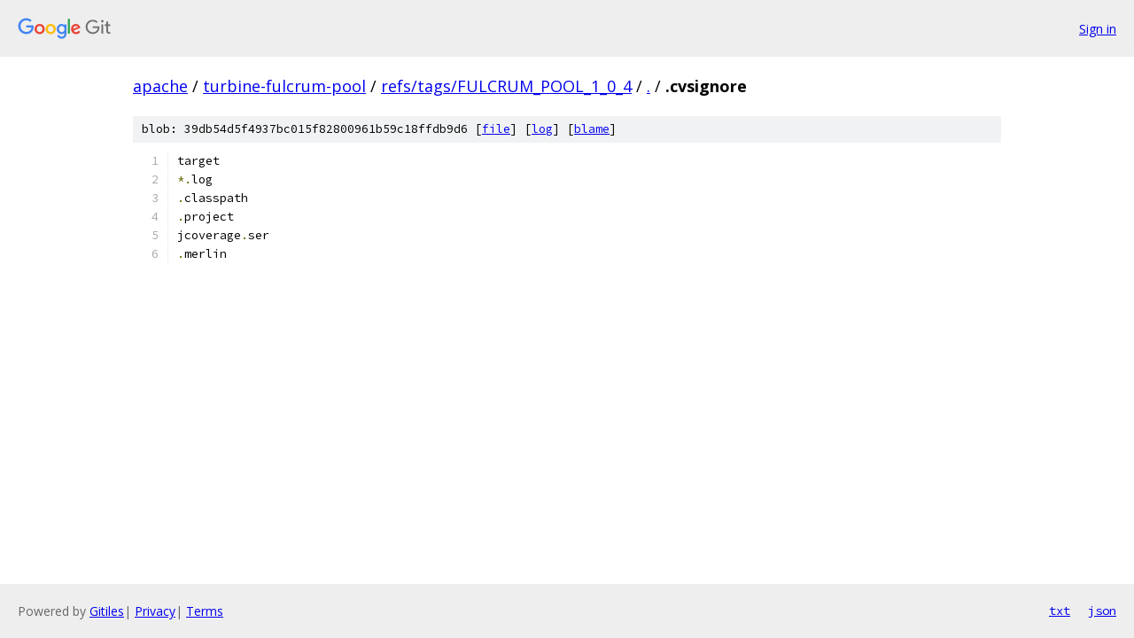

--- FILE ---
content_type: text/html; charset=utf-8
request_url: https://apache.googlesource.com/turbine-fulcrum-pool/+/refs/tags/FULCRUM_POOL_1_0_4/.cvsignore
body_size: 937
content:
<!DOCTYPE html><html lang="en"><head><meta charset="utf-8"><meta name="viewport" content="width=device-width, initial-scale=1"><title>.cvsignore - turbine-fulcrum-pool - Git at Google</title><link rel="stylesheet" type="text/css" href="/+static/base.css"><link rel="stylesheet" type="text/css" href="/+static/prettify/prettify.css"><!-- default customHeadTagPart --></head><body class="Site"><header class="Site-header"><div class="Header"><a class="Header-image" href="/"><img src="//www.gstatic.com/images/branding/lockups/2x/lockup_git_color_108x24dp.png" width="108" height="24" alt="Google Git"></a><div class="Header-menu"> <a class="Header-menuItem" href="https://accounts.google.com/AccountChooser?faa=1&amp;continue=https://apache.googlesource.com/login/turbine-fulcrum-pool/%2B/refs/tags/FULCRUM_POOL_1_0_4/.cvsignore">Sign in</a> </div></div></header><div class="Site-content"><div class="Container "><div class="Breadcrumbs"><a class="Breadcrumbs-crumb" href="/?format=HTML">apache</a> / <a class="Breadcrumbs-crumb" href="/turbine-fulcrum-pool/">turbine-fulcrum-pool</a> / <a class="Breadcrumbs-crumb" href="/turbine-fulcrum-pool/+/refs/tags/FULCRUM_POOL_1_0_4">refs/tags/FULCRUM_POOL_1_0_4</a> / <a class="Breadcrumbs-crumb" href="/turbine-fulcrum-pool/+/refs/tags/FULCRUM_POOL_1_0_4/">.</a> / <span class="Breadcrumbs-crumb">.cvsignore</span></div><div class="u-sha1 u-monospace BlobSha1">blob: 39db54d5f4937bc015f82800961b59c18ffdb9d6 [<a href="/turbine-fulcrum-pool/+/refs/tags/FULCRUM_POOL_1_0_4/.cvsignore">file</a>] [<a href="/turbine-fulcrum-pool/+log/refs/tags/FULCRUM_POOL_1_0_4/.cvsignore">log</a>] [<a href="/turbine-fulcrum-pool/+blame/refs/tags/FULCRUM_POOL_1_0_4/.cvsignore">blame</a>]</div><table class="FileContents"><tr class="u-pre u-monospace FileContents-line"><td class="u-lineNum u-noSelect FileContents-lineNum" data-line-number="1"></td><td class="FileContents-lineContents" id="1"><span class="pln">target</span></td></tr><tr class="u-pre u-monospace FileContents-line"><td class="u-lineNum u-noSelect FileContents-lineNum" data-line-number="2"></td><td class="FileContents-lineContents" id="2"><span class="pun">*.</span><span class="pln">log</span></td></tr><tr class="u-pre u-monospace FileContents-line"><td class="u-lineNum u-noSelect FileContents-lineNum" data-line-number="3"></td><td class="FileContents-lineContents" id="3"><span class="pun">.</span><span class="pln">classpath</span></td></tr><tr class="u-pre u-monospace FileContents-line"><td class="u-lineNum u-noSelect FileContents-lineNum" data-line-number="4"></td><td class="FileContents-lineContents" id="4"><span class="pun">.</span><span class="pln">project</span></td></tr><tr class="u-pre u-monospace FileContents-line"><td class="u-lineNum u-noSelect FileContents-lineNum" data-line-number="5"></td><td class="FileContents-lineContents" id="5"><span class="pln">jcoverage</span><span class="pun">.</span><span class="pln">ser</span></td></tr><tr class="u-pre u-monospace FileContents-line"><td class="u-lineNum u-noSelect FileContents-lineNum" data-line-number="6"></td><td class="FileContents-lineContents" id="6"><span class="pun">.</span><span class="pln">merlin</span></td></tr></table><script nonce="QVjfMYBHLJq4qqGqIPaeNw">for (let lineNumEl of document.querySelectorAll('td.u-lineNum')) {lineNumEl.onclick = () => {window.location.hash = `#${lineNumEl.getAttribute('data-line-number')}`;};}</script></div> <!-- Container --></div> <!-- Site-content --><footer class="Site-footer"><div class="Footer"><span class="Footer-poweredBy">Powered by <a href="https://gerrit.googlesource.com/gitiles/">Gitiles</a>| <a href="https://policies.google.com/privacy">Privacy</a>| <a href="https://policies.google.com/terms">Terms</a></span><span class="Footer-formats"><a class="u-monospace Footer-formatsItem" href="?format=TEXT">txt</a> <a class="u-monospace Footer-formatsItem" href="?format=JSON">json</a></span></div></footer></body></html>